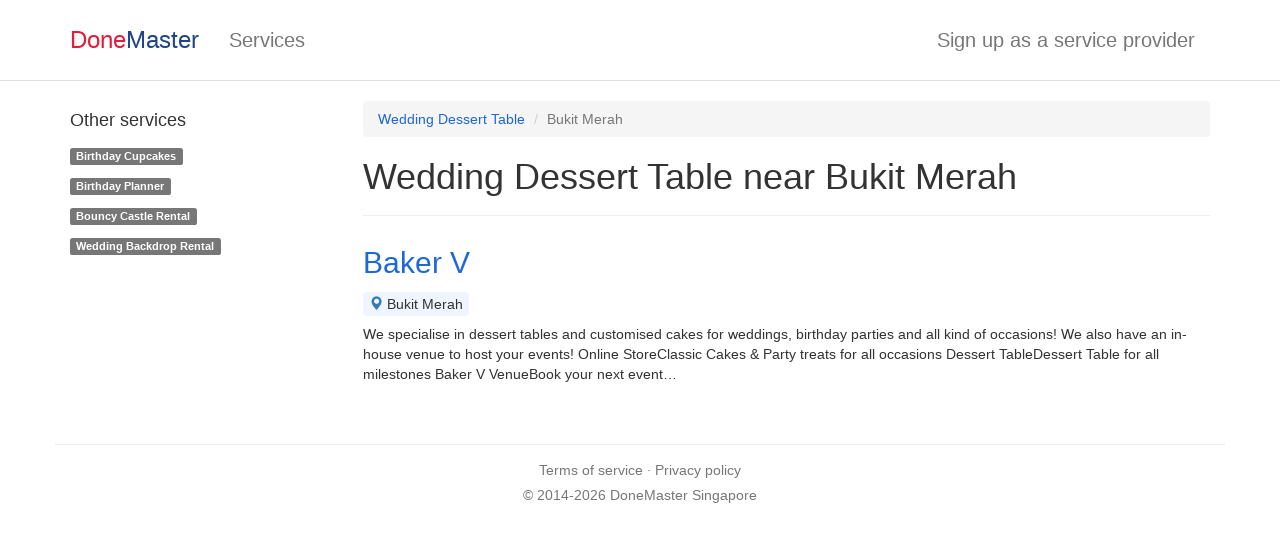

--- FILE ---
content_type: text/html;charset=UTF-8
request_url: https://donemaster.com/wedding_dessert_table/bukit-merah/
body_size: 1985
content:




<!DOCTYPE html>
<html lang="en">
    <head>
        <meta charset="utf-8"/>
        <meta name="viewport" content="width=device-width,initial-scale=1"/>
        <link rel="stylesheet" href="/css-40/min/www.css"/>
        <link rel="preload" href="/css-40/fonts/glyphicons-halflings-regular.woff2" as="font" type="font/woff2" crossorigin/>
        <link rel="preload" href="/js-40/min/www_en_SG.js" as="script"/>
        <script src="/js-40/min/www_en_SG.js" defer></script>
        <link rel="canonical" href="https://donemaster.com/wedding_dessert_table/bukit-merah/"/><link rel="preconnect" href="https://bestkru-thumbs.s3-ap-southeast-1.amazonaws.com"/><link rel="preload" href="/images/covers/default.jpg" as="image"/><script>
var country_code='sg';
var service_url='wedding_dessert_table';
var service_id=559;
var location_url='bukit-merah';</script>
        <title>The 1 best Wedding Dessert Table services near Bukit Merah 2026 - DoneMaster Singapore</title>
        <link rel="icon" sizes="16x16" href="/images/donemaster/favicon-16.png"/>
        <link rel="icon" sizes="32x32" href="/images/donemaster/favicon-32.png"/>
        <meta property="fb:app_id" content="1590524024563251"/>
        <meta property="og:site_name" content="DoneMaster Singapore"/>
        <meta property="og:title" content="The 1 best Wedding Dessert Table services near Bukit Merah 2026 - DoneMaster Singapore"/>
        <meta name="twitter:title" content="The 1 best Wedding Dessert Table services near Bukit Merah 2026 - DoneMaster Singapore"/>
        <link rel="preload" href="https://www.googletagmanager.com/gtag/js?id=UA-107489189-1" as="script" fetchpriority="low"/>
        <meta name="format-detection" content="telephone=no"/>
        <script>
            var gtagid = 'UA-107489189-1';
            var customer_hash = 'yyQHzXFnUQtW0Fyw';
</script>
    </head>
    <body>



<nav class="navbar navbar-default">
    <div class="container">
        <div class="navbar-header">
            <button type="button" class="navbar-toggle" data-toggle="collapse" data-target=".navbar-collapse">
                <span class="icon-bar"></span>
                <span class="icon-bar"></span>
                <span class="icon-bar"></span>
            </button>
            <a class="navbar-brand" href="/"><span style="color: #e41c39">Done</span><span style="color: #204585">Master</span></a>
        </div>
        <div class="collapse navbar-collapse">
            <ul class="nav navbar-nav">
                <li><a href="/">Services</a></li>
                    
            </ul>
            <ul class="nav navbar-nav navbar-right">
                
                    
                <li><a href="/pro/">Sign up as a service provider</a></li>
            </ul>
        </div>
    </div>
</nav>
<div class="container" style="margin-top: 20px">
  <div class="row">
    <main class="col-sm-9 col-sm-push-3">
<nav><ol class="breadcrumb">
  <li><a href="/wedding_dessert_table/">Wedding Dessert Table</a></li>
  <li class="active">Bukit Merah</li>
</ol></nav>
<div class="page-header">
  <h1>Wedding Dessert Table near Bukit Merah</h1>
</div>
<div id="prolist">
<section>
<div class="prolist-text">
<a href="/80647"><h3>Baker V</h3></a>
<ul><li class="profile-location"><span class="glyphicon glyphicon-map-marker"></span> Bukit Merah</li></ul>
<p>We specialise in dessert tables and customised cakes for weddings, birthday parties and all kind of occasions! We also have an in-house venue to host your events! Online StoreClassic Cakes & Party treats for all occasions Dessert TableDessert Table for all milestones Baker V VenueBook your next event…</p>
</div>
</section>
</div>
    </main>
    <aside class="col-sm-3 col-sm-pull-9">
<section style="line-height: 2.2em">
      <h4>Other services</h4>
<a href="/birthday_cupcakes/bukit-merah/" class="label label-default">Birthday Cupcakes</a><br/>
<a href="/birthday_planner/bukit-merah/" class="label label-default">Birthday Planner</a><br/>
<a href="/bouncy_castle_rental/bukit-merah/" class="label label-default">Bouncy Castle Rental</a><br/>
<a href="/wedding_backdrop_rental/bukit-merah/" class="label label-default">Wedding Backdrop Rental</a><br/>
</section>
    </aside>
  </div>
</div>



<div class="container text-center text-muted" style="margin-top: 30px; border-top: 1px solid #EEE; padding-top: 15px;">
    <div style="margin-bottom: 5px"><a href="/tos" rel="nofollow" class="text-muted">Terms of service</a> &#183; <a href="/privacy" rel="nofollow" class="text-muted">Privacy policy</a></div>
    &copy; 2014-2026 DoneMaster Singapore
</div>
<script>
var companies_ids=[80647];
var loadmore_max=50;
</script>
<script type="application/ld+json">
{
  "@context": "https://schema.org",
  "@type": "WebPage",
  "isPartOf": {
    "@id": "https://donemaster.com/#WebSite"
  },
  "breadcrumb": {
    "@type": "BreadcrumbList",
    "itemListElement": [{
      "@type": "ListItem",
      "position": 1,
      "name": "Wedding Dessert Table",
      "item": "https://donemaster.com/wedding_dessert_table/"
    },{
      "@type": "ListItem",
      "position": 2,
      "name": "Bukit Merah"
    }]
  },
  "headline": "The 1 best Wedding Dessert Table services near Bukit Merah 2026"
}
</script>
</body></html>
